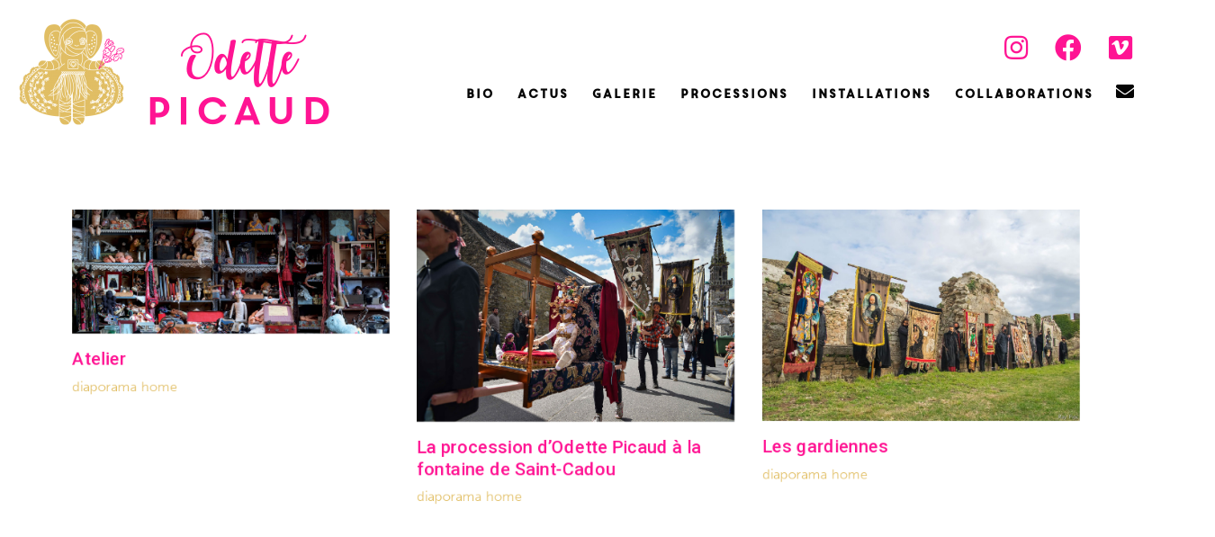

--- FILE ---
content_type: text/html; charset=UTF-8
request_url: https://odettepicaud.com/realisations-cat/diaporama-home/
body_size: 10816
content:
<!DOCTYPE html><html lang="fr-FR"><head><meta charset="UTF-8"><meta name="viewport" content="width=device-width, initial-scale=1"><meta http-equiv="Content-type" content="text/html; charset=UTF-8"><meta name="format-detection" content="telephone=no"><meta name='robots' content='index, follow, max-image-preview:large, max-snippet:-1, max-video-preview:-1' /><link media="all" href="https://odettepicaud.com/wp-content/cache/autoptimize/css/autoptimize_437b717c61b034514a8cf092f0ff6693.css" rel="stylesheet" /><title>Archives des diaporama home - Odette Picaud</title><link rel="canonical" href="https://odettepicaud.com/realisations-cat/diaporama-home/" /><meta property="og:locale" content="fr_FR" /><meta property="og:type" content="article" /><meta property="og:title" content="Archives des diaporama home - Odette Picaud" /><meta property="og:url" content="https://odettepicaud.com/realisations-cat/diaporama-home/" /><meta property="og:site_name" content="Odette Picaud" /><meta property="og:image" content="https://odettepicaud.com/wp-content/uploads/2021/11/detailatelier.jpg" /><meta property="og:image:width" content="1300" /><meta property="og:image:height" content="507" /><meta property="og:image:type" content="image/jpeg" /><meta name="twitter:card" content="summary_large_image" /> <script type="application/ld+json" class="yoast-schema-graph">{"@context":"https://schema.org","@graph":[{"@type":"CollectionPage","@id":"https://odettepicaud.com/realisations-cat/diaporama-home/","url":"https://odettepicaud.com/realisations-cat/diaporama-home/","name":"Archives des diaporama home - Odette Picaud","isPartOf":{"@id":"https://odettepicaud.com/#website"},"primaryImageOfPage":{"@id":"https://odettepicaud.com/realisations-cat/diaporama-home/#primaryimage"},"image":{"@id":"https://odettepicaud.com/realisations-cat/diaporama-home/#primaryimage"},"thumbnailUrl":"https://odettepicaud.com/wp-content/uploads/2021/11/detailatelier.jpg","breadcrumb":{"@id":"https://odettepicaud.com/realisations-cat/diaporama-home/#breadcrumb"},"inLanguage":"fr-FR"},{"@type":"ImageObject","inLanguage":"fr-FR","@id":"https://odettepicaud.com/realisations-cat/diaporama-home/#primaryimage","url":"https://odettepicaud.com/wp-content/uploads/2021/11/detailatelier.jpg","contentUrl":"https://odettepicaud.com/wp-content/uploads/2021/11/detailatelier.jpg","width":1300,"height":507},{"@type":"BreadcrumbList","@id":"https://odettepicaud.com/realisations-cat/diaporama-home/#breadcrumb","itemListElement":[{"@type":"ListItem","position":1,"name":"Accueil","item":"https://odettepicaud.com/"},{"@type":"ListItem","position":2,"name":"diaporama home"}]},{"@type":"WebSite","@id":"https://odettepicaud.com/#website","url":"https://odettepicaud.com/","name":"Odette Picaud","description":"Objets de mémoire par Fanny CRENN","publisher":{"@id":"https://odettepicaud.com/#/schema/person/613e40edb738e976b0c57e981ef3697d"},"potentialAction":[{"@type":"SearchAction","target":{"@type":"EntryPoint","urlTemplate":"https://odettepicaud.com/?s={search_term_string}"},"query-input":{"@type":"PropertyValueSpecification","valueRequired":true,"valueName":"search_term_string"}}],"inLanguage":"fr-FR"},{"@type":["Person","Organization"],"@id":"https://odettepicaud.com/#/schema/person/613e40edb738e976b0c57e981ef3697d","name":"Odette Picaud","image":{"@type":"ImageObject","inLanguage":"fr-FR","@id":"https://odettepicaud.com/#/schema/person/image/","url":"https://odettepicaud.com/wp-content/uploads/2021/10/cropped-odettepicaud-favicon.png","contentUrl":"https://odettepicaud.com/wp-content/uploads/2021/10/cropped-odettepicaud-favicon.png","width":512,"height":512,"caption":"Odette Picaud"},"logo":{"@id":"https://odettepicaud.com/#/schema/person/image/"}}]}</script> <link rel='dns-prefetch' href='//fonts.googleapis.com' /><link rel="alternate" type="application/rss+xml" title="Odette Picaud &raquo; Flux" href="https://odettepicaud.com/feed/" /><link rel="alternate" type="application/rss+xml" title="Odette Picaud &raquo; Flux des commentaires" href="https://odettepicaud.com/comments/feed/" /><link rel="alternate" type="application/rss+xml" title="Flux pour Odette Picaud &raquo; diaporama home Realisations Category" href="https://odettepicaud.com/realisations-cat/diaporama-home/feed/" /><link rel='stylesheet' id='material-icons-css' href='//fonts.googleapis.com/icon?family=Material+Icons&#038;ver=6.9' media='all' /><link rel='stylesheet' id='ozark-fonts-css' href='//fonts.googleapis.com/css?family=Roboto%3A300%2C400%2C500%2C600%2C700%2C900&#038;ver=1.0.0' media='all' /><link rel='stylesheet' id='elementor-post-6-css' href='https://odettepicaud.com/wp-content/cache/autoptimize/css/autoptimize_single_c256f8fe17b0c710a6e563ed0721db3a.css?ver=1652706409' media='all' /><link rel='stylesheet' id='elementor-global-css' href='https://odettepicaud.com/wp-content/cache/autoptimize/css/autoptimize_single_c5eef23276d2f9959ae4ead569a04079.css?ver=1652706670' media='all' /><link rel='stylesheet' id='elementor-post-2104-css' href='https://odettepicaud.com/wp-content/cache/autoptimize/css/autoptimize_single_a377fbbf9ff6fa5a66ceab2e376e696e.css?ver=1652706410' media='all' /><link rel='stylesheet' id='google-fonts-1-css' href='https://fonts.googleapis.com/css?family=Roboto%3A100%2C100italic%2C200%2C200italic%2C300%2C300italic%2C400%2C400italic%2C500%2C500italic%2C600%2C600italic%2C700%2C700italic%2C800%2C800italic%2C900%2C900italic%7CRoboto+Slab%3A100%2C100italic%2C200%2C200italic%2C300%2C300italic%2C400%2C400italic%2C500%2C500italic%2C600%2C600italic%2C700%2C700italic%2C800%2C800italic%2C900%2C900italic&#038;display=auto&#038;ver=6.9' media='all' /> <script src="https://odettepicaud.com/wp-includes/js/jquery/jquery.min.js?ver=3.7.1" id="jquery-core-js"></script> <link rel="https://api.w.org/" href="https://odettepicaud.com/wp-json/" /><link rel="EditURI" type="application/rsd+xml" title="RSD" href="https://odettepicaud.com/xmlrpc.php?rsd" /><meta name="generator" content="WordPress 6.9" /><meta name="generator" content="Powered by Slider Revolution 6.3.9 - responsive, Mobile-Friendly Slider Plugin for WordPress with comfortable drag and drop interface." /><link rel="icon" href="https://odettepicaud.com/wp-content/uploads/2021/10/cropped-odettepicaud-favicon-32x32.png" sizes="32x32" /><link rel="icon" href="https://odettepicaud.com/wp-content/uploads/2021/10/cropped-odettepicaud-favicon-192x192.png" sizes="192x192" /><link rel="apple-touch-icon" href="https://odettepicaud.com/wp-content/uploads/2021/10/cropped-odettepicaud-favicon-180x180.png" /><meta name="msapplication-TileImage" content="https://odettepicaud.com/wp-content/uploads/2021/10/cropped-odettepicaud-favicon-270x270.png" /> <script type="text/javascript">function setREVStartSize(e){
			//window.requestAnimationFrame(function() {				 
				window.RSIW = window.RSIW===undefined ? window.innerWidth : window.RSIW;	
				window.RSIH = window.RSIH===undefined ? window.innerHeight : window.RSIH;	
				try {								
					var pw = document.getElementById(e.c).parentNode.offsetWidth,
						newh;
					pw = pw===0 || isNaN(pw) ? window.RSIW : pw;
					e.tabw = e.tabw===undefined ? 0 : parseInt(e.tabw);
					e.thumbw = e.thumbw===undefined ? 0 : parseInt(e.thumbw);
					e.tabh = e.tabh===undefined ? 0 : parseInt(e.tabh);
					e.thumbh = e.thumbh===undefined ? 0 : parseInt(e.thumbh);
					e.tabhide = e.tabhide===undefined ? 0 : parseInt(e.tabhide);
					e.thumbhide = e.thumbhide===undefined ? 0 : parseInt(e.thumbhide);
					e.mh = e.mh===undefined || e.mh=="" || e.mh==="auto" ? 0 : parseInt(e.mh,0);		
					if(e.layout==="fullscreen" || e.l==="fullscreen") 						
						newh = Math.max(e.mh,window.RSIH);					
					else{					
						e.gw = Array.isArray(e.gw) ? e.gw : [e.gw];
						for (var i in e.rl) if (e.gw[i]===undefined || e.gw[i]===0) e.gw[i] = e.gw[i-1];					
						e.gh = e.el===undefined || e.el==="" || (Array.isArray(e.el) && e.el.length==0)? e.gh : e.el;
						e.gh = Array.isArray(e.gh) ? e.gh : [e.gh];
						for (var i in e.rl) if (e.gh[i]===undefined || e.gh[i]===0) e.gh[i] = e.gh[i-1];
											
						var nl = new Array(e.rl.length),
							ix = 0,						
							sl;					
						e.tabw = e.tabhide>=pw ? 0 : e.tabw;
						e.thumbw = e.thumbhide>=pw ? 0 : e.thumbw;
						e.tabh = e.tabhide>=pw ? 0 : e.tabh;
						e.thumbh = e.thumbhide>=pw ? 0 : e.thumbh;					
						for (var i in e.rl) nl[i] = e.rl[i]<window.RSIW ? 0 : e.rl[i];
						sl = nl[0];									
						for (var i in nl) if (sl>nl[i] && nl[i]>0) { sl = nl[i]; ix=i;}															
						var m = pw>(e.gw[ix]+e.tabw+e.thumbw) ? 1 : (pw-(e.tabw+e.thumbw)) / (e.gw[ix]);					
						newh =  (e.gh[ix] * m) + (e.tabh + e.thumbh);
					}				
					if(window.rs_init_css===undefined) window.rs_init_css = document.head.appendChild(document.createElement("style"));					
					document.getElementById(e.c).height = newh+"px";
					window.rs_init_css.innerHTML += "#"+e.c+"_wrapper { height: "+newh+"px }";				
				} catch(e){
					console.log("Failure at Presize of Slider:" + e)
				}					   
			//});
		  };</script>  <script async src="https://www.googletagmanager.com/gtag/js?id=G-L0XD6GL688"></script> <script>window.dataLayer = window.dataLayer || [];
  function gtag(){dataLayer.push(arguments);}
  gtag('js', new Date());

  gtag('config', 'G-L0XD6GL688');</script> <link rel='stylesheet' id='elementor-post-886-css' href='https://odettepicaud.com/wp-content/cache/autoptimize/css/autoptimize_single_4eeb4c624f70c60ed36bd1ed32885e34.css?ver=1652706410' media='all' /></head><body class="archive tax-project_cat term-diaporama-home term-51 wp-theme-ozark wp-child-theme-odettepicaud sticky-footer-on elementor-default elementor-kit-6"><div class="site-content"><div class="gs-template-header-wrapper"><div class="gs-template-header"><div data-elementor-type="header" data-elementor-id="2104" class="elementor elementor-2104"><div class="elementor-section-wrap"><section class="elementor-section elementor-top-section elementor-element elementor-element-8d98e80 elementor-hidden-tablet elementor-hidden-phone elementor-section-full_width elementor-section-height-default elementor-section-height-default gs-locked-section-no" data-id="8d98e80" data-element_type="section" id="menu-top" data-settings="{&quot;background_background&quot;:&quot;classic&quot;}"><div class="elementor-container elementor-column-gap-default"><div class="elementor-column elementor-col-100 elementor-top-column elementor-element elementor-element-cd4e465" data-id="cd4e465" data-element_type="column"><div class="elementor-widget-wrap elementor-element-populated"><section class="elementor-section elementor-inner-section elementor-element elementor-element-3ea4af6 elementor-section-full_width elementor-section-height-default elementor-section-height-default gs-locked-section-no" data-id="3ea4af6" data-element_type="section"><div class="elementor-container elementor-column-gap-default"><div class="elementor-column elementor-col-50 elementor-inner-column elementor-element elementor-element-40f8633" data-id="40f8633" data-element_type="column"><div class="elementor-widget-wrap elementor-element-populated"><div class="elementor-element elementor-element-65cf7ab logo elementor-widget elementor-widget-image" data-id="65cf7ab" data-element_type="widget" data-widget_type="image.default"><div class="elementor-widget-container"> <img src="https://odettepicaud.com/wp-content/uploads/elementor/thumbs/cropped-odettepicaud-favicon-pg3qcbag17vp7le0zppbsxguromg96qm7cknsi0j3k.png" title="cropped-odettepicaud-favicon.png" alt="cropped-odettepicaud-favicon.png" /></div></div><div class="elementor-element elementor-element-57c0446 logo-titre elementor-widget elementor-widget-text-editor" data-id="57c0446" data-element_type="widget" data-widget_type="text-editor.default"><div class="elementor-widget-container"><h1 class="gs-logo-text" style="text-align: center;"><a href="https://odettepicaud.com">Odette <span class="circus">Picaud</span></a></h1></div></div></div></div><div class="elementor-column elementor-col-50 elementor-inner-column elementor-element elementor-element-28f1ac1" data-id="28f1ac1" data-element_type="column"><div class="elementor-widget-wrap elementor-element-populated"><div class="elementor-element elementor-element-54936b3 e-grid-align-right elementor-shape-rounded elementor-grid-0 elementor-widget elementor-widget-social-icons" data-id="54936b3" data-element_type="widget" data-widget_type="social-icons.default"><div class="elementor-widget-container"><div class="elementor-social-icons-wrapper elementor-grid"> <span class="elementor-grid-item"> <a class="elementor-icon elementor-social-icon elementor-social-icon-instagram elementor-animation-pulse-grow elementor-repeater-item-65b755e" href="https://www.instagram.com/odette_picaud/" target="_blank"> <span class="elementor-screen-only">Instagram</span> <i class="fab fa-instagram"></i> </a> </span> <span class="elementor-grid-item"> <a class="elementor-icon elementor-social-icon elementor-social-icon-facebook elementor-animation-pulse-grow elementor-repeater-item-824bb5d" href="https://www.facebook.com/pageodettepicaud" target="_blank"> <span class="elementor-screen-only">Facebook</span> <i class="fab fa-facebook"></i> </a> </span> <span class="elementor-grid-item"> <a class="elementor-icon elementor-social-icon elementor-social-icon-vimeo elementor-animation-pulse-grow elementor-repeater-item-27dba76" href="https://vimeo.com/odettepicaud" target="_blank"> <span class="elementor-screen-only">Vimeo</span> <i class="fab fa-vimeo"></i> </a> </span></div></div></div><div class="elementor-element elementor-element-f1d941b navigation-menu-active-no nav-menu-view-yes nav-menu-view-mobile navigation-menu-full-width elementor-widget elementor-widget-grada-nav-menu" data-id="f1d941b" data-element_type="widget" data-widget_type="grada-nav-menu.default"><div class="elementor-widget-container"><nav id="f1d941b" class="widget-navigation-menu-wrapper menu-navigation-regular"><ul id="menu-menu-principal-12" class="menu"><li class="menu-item menu-item-type-post_type menu-item-object-page menu-item-home megamenu-2-col menu-item-1281"><a href="https://odettepicaud.com/"><span>Accueil</span></a></li><li class="menu-item menu-item-type-post_type menu-item-object-page megamenu-2-col menu-item-1980"><a href="https://odettepicaud.com/bio/"><span>Bio</span></a></li><li class="menu-item menu-item-type-taxonomy menu-item-object-category megamenu-2-col menu-item-2053"><a href="https://odettepicaud.com/./actualites/"><span>Actus</span></a></li><li class="menu-item menu-item-type-post_type menu-item-object-page megamenu-2-col menu-item-2374"><a href="https://odettepicaud.com/galerie/"><span>Galerie</span></a></li><li class="menu-item menu-item-type-post_type menu-item-object-page menu-item-has-children megamenu-2-col menu-item-2182"><a href="https://odettepicaud.com/processions/"><span>Processions</span></a><ul class="sub-menu"><li class="menu-item menu-item-type-post_type menu-item-object-portfolio megamenu-2-col menu-item-2185"><a href="https://odettepicaud.com/realisations/les-gardiennes/"><span>Les gardiennes</span></a></li><li class="menu-item menu-item-type-post_type menu-item-object-portfolio megamenu-2-col menu-item-2183"><a href="https://odettepicaud.com/realisations/fete-du-bourg/"><span>Fête du bourg</span></a></li></ul></li><li class="menu-item menu-item-type-post_type menu-item-object-page menu-item-has-children megamenu-2-col menu-item-2241"><a href="https://odettepicaud.com/installations/"><span>Installations</span></a><ul class="sub-menu"><li class="menu-item menu-item-type-post_type menu-item-object-portfolio megamenu-2-col menu-item-2257"><a href="https://odettepicaud.com/realisations/les-sirenes/"><span>Les sirènes</span></a></li><li class="menu-item menu-item-type-post_type menu-item-object-portfolio megamenu-2-col menu-item-2242"><a href="https://odettepicaud.com/realisations/inventaire-2020/"><span>Inventaire</span></a></li><li class="menu-item menu-item-type-post_type menu-item-object-portfolio megamenu-2-col menu-item-2249"><a href="https://odettepicaud.com/realisations/jeunes-filles-en-fleurs-2019/"><span>Jeunes filles en fleurs</span></a></li><li class="menu-item menu-item-type-post_type menu-item-object-portfolio megamenu-2-col menu-item-2244"><a href="https://odettepicaud.com/realisations/bivouac-ou-maternite/"><span>Bivouac ou maternité…?</span></a></li><li class="menu-item menu-item-type-post_type menu-item-object-portfolio megamenu-2-col menu-item-2243"><a href="https://odettepicaud.com/realisations/ca-me-fait-une-belle-jambe-2018/"><span>Ca me fait une belle jambe !</span></a></li><li class="menu-item menu-item-type-post_type menu-item-object-portfolio megamenu-2-col menu-item-2258"><a href="https://odettepicaud.com/realisations/la-vie-est-belle/"><span>La vie est belle</span></a></li><li class="menu-item menu-item-type-post_type menu-item-object-portfolio megamenu-2-col menu-item-2259"><a href="https://odettepicaud.com/realisations/on-nest-pas-serieux/"><span>On n’est pas sérieux…</span></a></li></ul></li><li class="menu-item menu-item-type-post_type menu-item-object-page menu-item-has-children megamenu-2-col menu-item-2288"><a href="https://odettepicaud.com/collaborations/"><span>Collaborations</span></a><ul class="sub-menu"><li class="menu-item menu-item-type-post_type menu-item-object-portfolio megamenu-2-col menu-item-2311"><a href="https://odettepicaud.com/realisations/je-couds-tu-mixes-2019/"><span>Je couds, tu mixes</span></a></li><li class="menu-item menu-item-type-post_type menu-item-object-portfolio megamenu-2-col menu-item-2312"><a href="https://odettepicaud.com/realisations/le-bivouac-2019/"><span>Le bivouac</span></a></li><li class="menu-item menu-item-type-post_type menu-item-object-portfolio megamenu-2-col menu-item-2309"><a href="https://odettepicaud.com/realisations/visuel-album-tiny-feet/"><span>Visuel album Tiny Feet</span></a></li><li class="menu-item menu-item-type-post_type menu-item-object-portfolio megamenu-2-col menu-item-2313"><a href="https://odettepicaud.com/realisations/les-objets-magiques-2015/"><span>Les objets magiques</span></a></li><li class="menu-item menu-item-type-post_type menu-item-object-portfolio megamenu-2-col menu-item-2315"><a href="https://odettepicaud.com/realisations/robotank-z-2013/"><span>Robotank-z</span></a></li><li class="menu-item menu-item-type-post_type menu-item-object-portfolio megamenu-2-col menu-item-2314"><a href="https://odettepicaud.com/realisations/masque-2012/"><span>Masque Sexy Sushi</span></a></li><li class="menu-item menu-item-type-post_type menu-item-object-portfolio megamenu-2-col menu-item-2310"><a href="https://odettepicaud.com/realisations/autel-california-2012/"><span>Autel California</span></a></li></ul></li><li class="menu-item menu-item-type-post_type menu-item-object-page megamenu-2-col menu-item-1979"><a href="https://odettepicaud.com/contact-us/"><span>Contact</span></a></li></ul></nav><div class="widget-mobile-nav-menu-wrapper"><div class="widget-mobile-nav-btn-holder d-flex justify-content-center"> <a href="#" class="widget-mobile-nav-btn d-inline-flex"> <svg enable-background="new 0 0 384.97 384.97" viewBox="0 0 384.97 384.97" xmlns="http://www.w3.org/2000/svg" width="36" height="36"><path d="m12.03 120.303h360.909c6.641 0 12.03-5.39 12.03-12.03 0-6.641-5.39-12.03-12.03-12.03h-360.909c-6.641 0-12.03 5.39-12.03 12.03s5.39 12.03 12.03 12.03z"/><path d="m372.939 180.455h-360.909c-6.641 0-12.03 5.39-12.03 12.03s5.39 12.03 12.03 12.03h360.909c6.641 0 12.03-5.39 12.03-12.03s-5.389-12.03-12.03-12.03z"/><path d="m372.939 264.667h-240.606c-6.641 0-12.03 5.39-12.03 12.03 0 6.641 5.39 12.03 12.03 12.03h240.606c6.641 0 12.03-5.39 12.03-12.03.001-6.641-5.389-12.03-12.03-12.03z"/></svg> </a></div><div class="mobile-nav-menu"><nav class="mobile-navigation"><ul id="menu-menu-principal-13" class="menu"><li class="menu-item menu-item-type-post_type menu-item-object-page menu-item-home megamenu-2-col menu-item-1281"><a href="https://odettepicaud.com/">Accueil</a></li><li class="menu-item menu-item-type-post_type menu-item-object-page megamenu-2-col menu-item-1980"><a href="https://odettepicaud.com/bio/">Bio</a></li><li class="menu-item menu-item-type-taxonomy menu-item-object-category megamenu-2-col menu-item-2053"><a href="https://odettepicaud.com/./actualites/">Actus</a></li><li class="menu-item menu-item-type-post_type menu-item-object-page megamenu-2-col menu-item-2374"><a href="https://odettepicaud.com/galerie/">Galerie</a></li><li class="menu-item menu-item-type-post_type menu-item-object-page menu-item-has-children megamenu-2-col menu-item-2182"><a href="https://odettepicaud.com/processions/">Processions</a><ul class="sub-menu"><li class="menu-item menu-item-type-post_type menu-item-object-portfolio megamenu-2-col menu-item-2185"><a href="https://odettepicaud.com/realisations/les-gardiennes/">Les gardiennes</a></li><li class="menu-item menu-item-type-post_type menu-item-object-portfolio megamenu-2-col menu-item-2183"><a href="https://odettepicaud.com/realisations/fete-du-bourg/">Fête du bourg</a></li></ul></li><li class="menu-item menu-item-type-post_type menu-item-object-page menu-item-has-children megamenu-2-col menu-item-2241"><a href="https://odettepicaud.com/installations/">Installations</a><ul class="sub-menu"><li class="menu-item menu-item-type-post_type menu-item-object-portfolio megamenu-2-col menu-item-2257"><a href="https://odettepicaud.com/realisations/les-sirenes/">Les sirènes</a></li><li class="menu-item menu-item-type-post_type menu-item-object-portfolio megamenu-2-col menu-item-2242"><a href="https://odettepicaud.com/realisations/inventaire-2020/">Inventaire</a></li><li class="menu-item menu-item-type-post_type menu-item-object-portfolio megamenu-2-col menu-item-2249"><a href="https://odettepicaud.com/realisations/jeunes-filles-en-fleurs-2019/">Jeunes filles en fleurs</a></li><li class="menu-item menu-item-type-post_type menu-item-object-portfolio megamenu-2-col menu-item-2244"><a href="https://odettepicaud.com/realisations/bivouac-ou-maternite/">Bivouac ou maternité…?</a></li><li class="menu-item menu-item-type-post_type menu-item-object-portfolio megamenu-2-col menu-item-2243"><a href="https://odettepicaud.com/realisations/ca-me-fait-une-belle-jambe-2018/">Ca me fait une belle jambe !</a></li><li class="menu-item menu-item-type-post_type menu-item-object-portfolio megamenu-2-col menu-item-2258"><a href="https://odettepicaud.com/realisations/la-vie-est-belle/">La vie est belle</a></li><li class="menu-item menu-item-type-post_type menu-item-object-portfolio megamenu-2-col menu-item-2259"><a href="https://odettepicaud.com/realisations/on-nest-pas-serieux/">On n’est pas sérieux…</a></li></ul></li><li class="menu-item menu-item-type-post_type menu-item-object-page menu-item-has-children megamenu-2-col menu-item-2288"><a href="https://odettepicaud.com/collaborations/">Collaborations</a><ul class="sub-menu"><li class="menu-item menu-item-type-post_type menu-item-object-portfolio megamenu-2-col menu-item-2311"><a href="https://odettepicaud.com/realisations/je-couds-tu-mixes-2019/">Je couds, tu mixes</a></li><li class="menu-item menu-item-type-post_type menu-item-object-portfolio megamenu-2-col menu-item-2312"><a href="https://odettepicaud.com/realisations/le-bivouac-2019/">Le bivouac</a></li><li class="menu-item menu-item-type-post_type menu-item-object-portfolio megamenu-2-col menu-item-2309"><a href="https://odettepicaud.com/realisations/visuel-album-tiny-feet/">Visuel album Tiny Feet</a></li><li class="menu-item menu-item-type-post_type menu-item-object-portfolio megamenu-2-col menu-item-2313"><a href="https://odettepicaud.com/realisations/les-objets-magiques-2015/">Les objets magiques</a></li><li class="menu-item menu-item-type-post_type menu-item-object-portfolio megamenu-2-col menu-item-2315"><a href="https://odettepicaud.com/realisations/robotank-z-2013/">Robotank-z</a></li><li class="menu-item menu-item-type-post_type menu-item-object-portfolio megamenu-2-col menu-item-2314"><a href="https://odettepicaud.com/realisations/masque-2012/">Masque Sexy Sushi</a></li><li class="menu-item menu-item-type-post_type menu-item-object-portfolio megamenu-2-col menu-item-2310"><a href="https://odettepicaud.com/realisations/autel-california-2012/">Autel California</a></li></ul></li><li class="menu-item menu-item-type-post_type menu-item-object-page megamenu-2-col menu-item-1979"><a href="https://odettepicaud.com/contact-us/">Contact</a></li></ul></nav></div></div></div></div></div></div></div></section></div></div></div></section><section class="elementor-section elementor-top-section elementor-element elementor-element-d277e3c elementor-hidden-desktop elementor-section-boxed elementor-section-height-default elementor-section-height-default gs-locked-section-no" data-id="d277e3c" data-element_type="section" id="menu-top" data-settings="{&quot;background_background&quot;:&quot;classic&quot;}"><div class="elementor-container elementor-column-gap-default"><div class="elementor-column elementor-col-100 elementor-top-column elementor-element elementor-element-776a7c6" data-id="776a7c6" data-element_type="column"><div class="elementor-widget-wrap elementor-element-populated"><section class="elementor-section elementor-inner-section elementor-element elementor-element-c85286a elementor-section-boxed elementor-section-height-default elementor-section-height-default gs-locked-section-no" data-id="c85286a" data-element_type="section"><div class="elementor-container elementor-column-gap-default"><div class="elementor-column elementor-col-50 elementor-inner-column elementor-element elementor-element-a355b62" data-id="a355b62" data-element_type="column"><div class="elementor-widget-wrap elementor-element-populated"><div class="elementor-element elementor-element-1685ff4 logo elementor-widget elementor-widget-image" data-id="1685ff4" data-element_type="widget" data-widget_type="image.default"><div class="elementor-widget-container"> <a href="https://odettepicaud.com"> <img src="https://odettepicaud.com/wp-content/uploads/elementor/thumbs/cropped-odettepicaud-favicon-pg3qcbag17vp7le0zppbsxguromg96qm7cknsi0j3k.png" title="cropped-odettepicaud-favicon.png" alt="cropped-odettepicaud-favicon.png" /> </a></div></div><div class="elementor-element elementor-element-e95fed9 logo-titre elementor-widget elementor-widget-text-editor" data-id="e95fed9" data-element_type="widget" data-widget_type="text-editor.default"><div class="elementor-widget-container"><h1 class="gs-logo-text" style="text-align: center;"><a href="https://odettepicaud.com">Odette <span class="circus">Picaud</span></a></h1></div></div></div></div><div class="elementor-column elementor-col-50 elementor-inner-column elementor-element elementor-element-89f273f" data-id="89f273f" data-element_type="column"><div class="elementor-widget-wrap elementor-element-populated"><div class="elementor-element elementor-element-42a1ef4 e-grid-align-right elementor-shape-rounded elementor-grid-0 elementor-widget elementor-widget-social-icons" data-id="42a1ef4" data-element_type="widget" data-widget_type="social-icons.default"><div class="elementor-widget-container"><div class="elementor-social-icons-wrapper elementor-grid"> <span class="elementor-grid-item"> <a class="elementor-icon elementor-social-icon elementor-social-icon-instagram elementor-animation-pulse-grow elementor-repeater-item-65b755e" href="https://www.instagram.com/odette_picaud/" target="_blank"> <span class="elementor-screen-only">Instagram</span> <i class="fab fa-instagram"></i> </a> </span> <span class="elementor-grid-item"> <a class="elementor-icon elementor-social-icon elementor-social-icon-facebook elementor-animation-pulse-grow elementor-repeater-item-824bb5d" href="https://www.facebook.com/pageodettepicaud" target="_blank"> <span class="elementor-screen-only">Facebook</span> <i class="fab fa-facebook"></i> </a> </span> <span class="elementor-grid-item"> <a class="elementor-icon elementor-social-icon elementor-social-icon-vimeo elementor-animation-pulse-grow elementor-repeater-item-27dba76" href="https://vimeo.com/odettepicaud" target="_blank"> <span class="elementor-screen-only">Vimeo</span> <i class="fab fa-vimeo"></i> </a> </span></div></div></div><div class="elementor-element elementor-element-f2beea6 nav-menu-view-desktop navigation-menu-active-no nav-menu-view-yes navigation-menu-full-width elementor-widget elementor-widget-grada-nav-menu" data-id="f2beea6" data-element_type="widget" data-widget_type="grada-nav-menu.default"><div class="elementor-widget-container"><nav id="f2beea6" class="widget-navigation-menu-wrapper menu-navigation-regular"><ul id="menu-menu-principal-14" class="menu"><li class="menu-item menu-item-type-post_type menu-item-object-page menu-item-home megamenu-2-col menu-item-1281"><a href="https://odettepicaud.com/"><span>Accueil</span></a></li><li class="menu-item menu-item-type-post_type menu-item-object-page megamenu-2-col menu-item-1980"><a href="https://odettepicaud.com/bio/"><span>Bio</span></a></li><li class="menu-item menu-item-type-taxonomy menu-item-object-category megamenu-2-col menu-item-2053"><a href="https://odettepicaud.com/./actualites/"><span>Actus</span></a></li><li class="menu-item menu-item-type-post_type menu-item-object-page megamenu-2-col menu-item-2374"><a href="https://odettepicaud.com/galerie/"><span>Galerie</span></a></li><li class="menu-item menu-item-type-post_type menu-item-object-page menu-item-has-children megamenu-2-col menu-item-2182"><a href="https://odettepicaud.com/processions/"><span>Processions</span></a><ul class="sub-menu"><li class="menu-item menu-item-type-post_type menu-item-object-portfolio megamenu-2-col menu-item-2185"><a href="https://odettepicaud.com/realisations/les-gardiennes/"><span>Les gardiennes</span></a></li><li class="menu-item menu-item-type-post_type menu-item-object-portfolio megamenu-2-col menu-item-2183"><a href="https://odettepicaud.com/realisations/fete-du-bourg/"><span>Fête du bourg</span></a></li></ul></li><li class="menu-item menu-item-type-post_type menu-item-object-page menu-item-has-children megamenu-2-col menu-item-2241"><a href="https://odettepicaud.com/installations/"><span>Installations</span></a><ul class="sub-menu"><li class="menu-item menu-item-type-post_type menu-item-object-portfolio megamenu-2-col menu-item-2257"><a href="https://odettepicaud.com/realisations/les-sirenes/"><span>Les sirènes</span></a></li><li class="menu-item menu-item-type-post_type menu-item-object-portfolio megamenu-2-col menu-item-2242"><a href="https://odettepicaud.com/realisations/inventaire-2020/"><span>Inventaire</span></a></li><li class="menu-item menu-item-type-post_type menu-item-object-portfolio megamenu-2-col menu-item-2249"><a href="https://odettepicaud.com/realisations/jeunes-filles-en-fleurs-2019/"><span>Jeunes filles en fleurs</span></a></li><li class="menu-item menu-item-type-post_type menu-item-object-portfolio megamenu-2-col menu-item-2244"><a href="https://odettepicaud.com/realisations/bivouac-ou-maternite/"><span>Bivouac ou maternité…?</span></a></li><li class="menu-item menu-item-type-post_type menu-item-object-portfolio megamenu-2-col menu-item-2243"><a href="https://odettepicaud.com/realisations/ca-me-fait-une-belle-jambe-2018/"><span>Ca me fait une belle jambe !</span></a></li><li class="menu-item menu-item-type-post_type menu-item-object-portfolio megamenu-2-col menu-item-2258"><a href="https://odettepicaud.com/realisations/la-vie-est-belle/"><span>La vie est belle</span></a></li><li class="menu-item menu-item-type-post_type menu-item-object-portfolio megamenu-2-col menu-item-2259"><a href="https://odettepicaud.com/realisations/on-nest-pas-serieux/"><span>On n’est pas sérieux…</span></a></li></ul></li><li class="menu-item menu-item-type-post_type menu-item-object-page menu-item-has-children megamenu-2-col menu-item-2288"><a href="https://odettepicaud.com/collaborations/"><span>Collaborations</span></a><ul class="sub-menu"><li class="menu-item menu-item-type-post_type menu-item-object-portfolio megamenu-2-col menu-item-2311"><a href="https://odettepicaud.com/realisations/je-couds-tu-mixes-2019/"><span>Je couds, tu mixes</span></a></li><li class="menu-item menu-item-type-post_type menu-item-object-portfolio megamenu-2-col menu-item-2312"><a href="https://odettepicaud.com/realisations/le-bivouac-2019/"><span>Le bivouac</span></a></li><li class="menu-item menu-item-type-post_type menu-item-object-portfolio megamenu-2-col menu-item-2309"><a href="https://odettepicaud.com/realisations/visuel-album-tiny-feet/"><span>Visuel album Tiny Feet</span></a></li><li class="menu-item menu-item-type-post_type menu-item-object-portfolio megamenu-2-col menu-item-2313"><a href="https://odettepicaud.com/realisations/les-objets-magiques-2015/"><span>Les objets magiques</span></a></li><li class="menu-item menu-item-type-post_type menu-item-object-portfolio megamenu-2-col menu-item-2315"><a href="https://odettepicaud.com/realisations/robotank-z-2013/"><span>Robotank-z</span></a></li><li class="menu-item menu-item-type-post_type menu-item-object-portfolio megamenu-2-col menu-item-2314"><a href="https://odettepicaud.com/realisations/masque-2012/"><span>Masque Sexy Sushi</span></a></li><li class="menu-item menu-item-type-post_type menu-item-object-portfolio megamenu-2-col menu-item-2310"><a href="https://odettepicaud.com/realisations/autel-california-2012/"><span>Autel California</span></a></li></ul></li><li class="menu-item menu-item-type-post_type menu-item-object-page megamenu-2-col menu-item-1979"><a href="https://odettepicaud.com/contact-us/"><span>Contact</span></a></li></ul></nav><div class="widget-mobile-nav-menu-wrapper"><div class="widget-mobile-nav-btn-holder d-flex justify-content-center"> <a href="#" class="widget-mobile-nav-btn d-inline-flex"> <svg enable-background="new 0 0 384.97 384.97" viewBox="0 0 384.97 384.97" xmlns="http://www.w3.org/2000/svg" width="36" height="36"><path d="m12.03 120.303h360.909c6.641 0 12.03-5.39 12.03-12.03 0-6.641-5.39-12.03-12.03-12.03h-360.909c-6.641 0-12.03 5.39-12.03 12.03s5.39 12.03 12.03 12.03z"/><path d="m372.939 180.455h-360.909c-6.641 0-12.03 5.39-12.03 12.03s5.39 12.03 12.03 12.03h360.909c6.641 0 12.03-5.39 12.03-12.03s-5.389-12.03-12.03-12.03z"/><path d="m372.939 264.667h-240.606c-6.641 0-12.03 5.39-12.03 12.03 0 6.641 5.39 12.03 12.03 12.03h240.606c6.641 0 12.03-5.39 12.03-12.03.001-6.641-5.389-12.03-12.03-12.03z"/></svg> </a></div><div class="mobile-nav-menu"><nav class="mobile-navigation"><ul id="menu-menu-principal-15" class="menu"><li class="menu-item menu-item-type-post_type menu-item-object-page menu-item-home megamenu-2-col menu-item-1281"><a href="https://odettepicaud.com/">Accueil</a></li><li class="menu-item menu-item-type-post_type menu-item-object-page megamenu-2-col menu-item-1980"><a href="https://odettepicaud.com/bio/">Bio</a></li><li class="menu-item menu-item-type-taxonomy menu-item-object-category megamenu-2-col menu-item-2053"><a href="https://odettepicaud.com/./actualites/">Actus</a></li><li class="menu-item menu-item-type-post_type menu-item-object-page megamenu-2-col menu-item-2374"><a href="https://odettepicaud.com/galerie/">Galerie</a></li><li class="menu-item menu-item-type-post_type menu-item-object-page menu-item-has-children megamenu-2-col menu-item-2182"><a href="https://odettepicaud.com/processions/">Processions</a><ul class="sub-menu"><li class="menu-item menu-item-type-post_type menu-item-object-portfolio megamenu-2-col menu-item-2185"><a href="https://odettepicaud.com/realisations/les-gardiennes/">Les gardiennes</a></li><li class="menu-item menu-item-type-post_type menu-item-object-portfolio megamenu-2-col menu-item-2183"><a href="https://odettepicaud.com/realisations/fete-du-bourg/">Fête du bourg</a></li></ul></li><li class="menu-item menu-item-type-post_type menu-item-object-page menu-item-has-children megamenu-2-col menu-item-2241"><a href="https://odettepicaud.com/installations/">Installations</a><ul class="sub-menu"><li class="menu-item menu-item-type-post_type menu-item-object-portfolio megamenu-2-col menu-item-2257"><a href="https://odettepicaud.com/realisations/les-sirenes/">Les sirènes</a></li><li class="menu-item menu-item-type-post_type menu-item-object-portfolio megamenu-2-col menu-item-2242"><a href="https://odettepicaud.com/realisations/inventaire-2020/">Inventaire</a></li><li class="menu-item menu-item-type-post_type menu-item-object-portfolio megamenu-2-col menu-item-2249"><a href="https://odettepicaud.com/realisations/jeunes-filles-en-fleurs-2019/">Jeunes filles en fleurs</a></li><li class="menu-item menu-item-type-post_type menu-item-object-portfolio megamenu-2-col menu-item-2244"><a href="https://odettepicaud.com/realisations/bivouac-ou-maternite/">Bivouac ou maternité…?</a></li><li class="menu-item menu-item-type-post_type menu-item-object-portfolio megamenu-2-col menu-item-2243"><a href="https://odettepicaud.com/realisations/ca-me-fait-une-belle-jambe-2018/">Ca me fait une belle jambe !</a></li><li class="menu-item menu-item-type-post_type menu-item-object-portfolio megamenu-2-col menu-item-2258"><a href="https://odettepicaud.com/realisations/la-vie-est-belle/">La vie est belle</a></li><li class="menu-item menu-item-type-post_type menu-item-object-portfolio megamenu-2-col menu-item-2259"><a href="https://odettepicaud.com/realisations/on-nest-pas-serieux/">On n’est pas sérieux…</a></li></ul></li><li class="menu-item menu-item-type-post_type menu-item-object-page menu-item-has-children megamenu-2-col menu-item-2288"><a href="https://odettepicaud.com/collaborations/">Collaborations</a><ul class="sub-menu"><li class="menu-item menu-item-type-post_type menu-item-object-portfolio megamenu-2-col menu-item-2311"><a href="https://odettepicaud.com/realisations/je-couds-tu-mixes-2019/">Je couds, tu mixes</a></li><li class="menu-item menu-item-type-post_type menu-item-object-portfolio megamenu-2-col menu-item-2312"><a href="https://odettepicaud.com/realisations/le-bivouac-2019/">Le bivouac</a></li><li class="menu-item menu-item-type-post_type menu-item-object-portfolio megamenu-2-col menu-item-2309"><a href="https://odettepicaud.com/realisations/visuel-album-tiny-feet/">Visuel album Tiny Feet</a></li><li class="menu-item menu-item-type-post_type menu-item-object-portfolio megamenu-2-col menu-item-2313"><a href="https://odettepicaud.com/realisations/les-objets-magiques-2015/">Les objets magiques</a></li><li class="menu-item menu-item-type-post_type menu-item-object-portfolio megamenu-2-col menu-item-2315"><a href="https://odettepicaud.com/realisations/robotank-z-2013/">Robotank-z</a></li><li class="menu-item menu-item-type-post_type menu-item-object-portfolio megamenu-2-col menu-item-2314"><a href="https://odettepicaud.com/realisations/masque-2012/">Masque Sexy Sushi</a></li><li class="menu-item menu-item-type-post_type menu-item-object-portfolio megamenu-2-col menu-item-2310"><a href="https://odettepicaud.com/realisations/autel-california-2012/">Autel California</a></li></ul></li><li class="menu-item menu-item-type-post_type menu-item-object-page megamenu-2-col menu-item-1979"><a href="https://odettepicaud.com/contact-us/">Contact</a></li></ul></nav></div></div></div></div></div></div></div></section></div></div></div></section></div></div></div></div><div class="gs-content-wrapper"><div class="container"><div class="gs-portfolio-wrapper large-pt large-pb"><div class="gs-portfolio-list gs-portfolio-list--classic-grid"><div class="row isotope-container" data-entries-id="696deae50a5ca"><article class="iso-item col-sm-6 col-md-4  wow gsSkewIn" id="id-2921" data-entry-id="2921"><div class="entry-holder  wow gsSkewIn" ><div class="gs-portfolio-item gs-portfolio-item--classic-grid"><div class="entry-overlay-wrapper"><div class="entry-thumbnail"> <a href="https://odettepicaud.com/realisations/atelier/" class="entry-thumbnail__link"><div class="entry-image-ratio" style="padding-bottom: 39.000000% !important;"> <img width="1300" height="507" src="https://odettepicaud.com/wp-content/uploads/2021/11/detailatelier.jpg" class="attachment-post-thumbnail size-post-thumbnail wp-post-image" alt="" decoding="async" fetchpriority="high" srcset="https://odettepicaud.com/wp-content/uploads/2021/11/detailatelier.jpg 1300w, https://odettepicaud.com/wp-content/uploads/2021/11/detailatelier-300x117.jpg 300w, https://odettepicaud.com/wp-content/uploads/2021/11/detailatelier-1024x399.jpg 1024w, https://odettepicaud.com/wp-content/uploads/2021/11/detailatelier-768x300.jpg 768w" sizes="(max-width: 1300px) 100vw, 1300px" /></div> </a></div></div><div class="entry-details"><div class="entry-details__inner"><div class="portfolio-info"><h4 class="entry-details-title"> <a href="https://odettepicaud.com/realisations/atelier/">Atelier</a></h4><div class="entry-details-meta"><div class="entry-meta-categories gs-divider"><ul><li><a href="https://odettepicaud.com/realisations-cat/diaporama-home/">diaporama home</a></li></ul></div></div></div></div> <a href="https://odettepicaud.com/realisations/atelier/"></a></div></div></div></article><article class="iso-item col-sm-6 col-md-4  wow gsSkewIn" id="id-2153" data-entry-id="2153"><div class="entry-holder  wow gsSkewIn" ><div class="gs-portfolio-item gs-portfolio-item--classic-grid"><div class="entry-overlay-wrapper"><div class="entry-thumbnail"> <a href="https://odettepicaud.com/realisations/la-procession-dodette-picaud-a-la-fontaine-de-saint-cadou/" class="entry-thumbnail__link"><div class="entry-image-ratio" style="padding-bottom: 66.759003% !important;"> <img width="1444" height="964" src="https://odettepicaud.com/wp-content/uploads/2021/05/la-procession-dodette-picaud-3.jpg" class="attachment-post-thumbnail size-post-thumbnail wp-post-image" alt="" decoding="async" srcset="https://odettepicaud.com/wp-content/uploads/2021/05/la-procession-dodette-picaud-3.jpg 1444w, https://odettepicaud.com/wp-content/uploads/2021/05/la-procession-dodette-picaud-3-300x200.jpg 300w, https://odettepicaud.com/wp-content/uploads/2021/05/la-procession-dodette-picaud-3-1024x684.jpg 1024w, https://odettepicaud.com/wp-content/uploads/2021/05/la-procession-dodette-picaud-3-768x513.jpg 768w, https://odettepicaud.com/wp-content/uploads/2021/05/la-procession-dodette-picaud-3-600x400.jpg 600w" sizes="(max-width: 1444px) 100vw, 1444px" /></div> </a></div></div><div class="entry-details"><div class="entry-details__inner"><div class="portfolio-info"><h4 class="entry-details-title"> <a href="https://odettepicaud.com/realisations/la-procession-dodette-picaud-a-la-fontaine-de-saint-cadou/">La procession d&rsquo;Odette Picaud à la fontaine de Saint-Cadou</a></h4><div class="entry-details-meta"><div class="entry-meta-categories gs-divider"><ul><li><a href="https://odettepicaud.com/realisations-cat/diaporama-home/">diaporama home</a></li></ul></div></div></div></div> <a href="https://odettepicaud.com/realisations/la-procession-dodette-picaud-a-la-fontaine-de-saint-cadou/"></a></div></div></div></article><article class="iso-item col-sm-6 col-md-4  wow gsSkewIn" id="id-2151" data-entry-id="2151"><div class="entry-holder  wow gsSkewIn" ><div class="gs-portfolio-item gs-portfolio-item--classic-grid"><div class="entry-overlay-wrapper"><div class="entry-thumbnail"> <a href="https://odettepicaud.com/realisations/les-gardiennes-2/" class="entry-thumbnail__link"><div class="entry-image-ratio" style="padding-bottom: 66.496815% !important;"> <img width="1570" height="1044" src="https://odettepicaud.com/wp-content/uploads/2021/05/les-gardiennes-8.jpg" class="attachment-post-thumbnail size-post-thumbnail wp-post-image" alt="" decoding="async" srcset="https://odettepicaud.com/wp-content/uploads/2021/05/les-gardiennes-8.jpg 1570w, https://odettepicaud.com/wp-content/uploads/2021/05/les-gardiennes-8-300x199.jpg 300w, https://odettepicaud.com/wp-content/uploads/2021/05/les-gardiennes-8-1024x681.jpg 1024w, https://odettepicaud.com/wp-content/uploads/2021/05/les-gardiennes-8-768x511.jpg 768w, https://odettepicaud.com/wp-content/uploads/2021/05/les-gardiennes-8-1536x1021.jpg 1536w, https://odettepicaud.com/wp-content/uploads/2021/05/les-gardiennes-8-600x400.jpg 600w" sizes="(max-width: 1570px) 100vw, 1570px" /></div> </a></div></div><div class="entry-details"><div class="entry-details__inner"><div class="portfolio-info"><h4 class="entry-details-title"> <a href="https://odettepicaud.com/realisations/les-gardiennes-2/">Les gardiennes</a></h4><div class="entry-details-meta"><div class="entry-meta-categories gs-divider"><ul><li><a href="https://odettepicaud.com/realisations-cat/diaporama-home/">diaporama home</a></li></ul></div></div></div></div> <a href="https://odettepicaud.com/realisations/les-gardiennes-2/"></a></div></div></div></article></div></div></div></div></div> <a href="#" class="scrollto-top gotop-light scrollto-top--translate"> <svg width="22" height="22" fill="none" xmlns="http://www.w3.org/2000/svg"><path d="M16.5 13.75L11 8.25l-5.5 5.5" stroke="currentColor" stroke-width="2" stroke-linecap="round" stroke-linejoin="round"/></svg> </a></div>  <script type="speculationrules">{"prefetch":[{"source":"document","where":{"and":[{"href_matches":"/*"},{"not":{"href_matches":["/wp-*.php","/wp-admin/*","/wp-content/uploads/*","/wp-content/*","/wp-content/plugins/*","/wp-content/themes/odettepicaud/*","/wp-content/themes/ozark/*","/*\\?(.+)"]}},{"not":{"selector_matches":"a[rel~=\"nofollow\"]"}},{"not":{"selector_matches":".no-prefetch, .no-prefetch a"}}]},"eagerness":"conservative"}]}</script> <script id="contact-form-7-js-extra">var wpcf7 = {"api":{"root":"https://odettepicaud.com/wp-json/","namespace":"contact-form-7/v1"}};
//# sourceURL=contact-form-7-js-extra</script> <script src="https://odettepicaud.com/wp-content/themes/ozark/assets/js/typed.min.js?ver=1.0.0" id="typed-js"></script> <script id="elementor-pro-frontend-js-before">var ElementorProFrontendConfig = {"ajaxurl":"https:\/\/odettepicaud.com\/wp-admin\/admin-ajax.php","nonce":"b615311286","urls":{"assets":"https:\/\/odettepicaud.com\/wp-content\/plugins\/elementor-pro\/assets\/"},"i18n":{"toc_no_headings_found":"No headings were found on this page."},"shareButtonsNetworks":{"facebook":{"title":"Facebook","has_counter":true},"twitter":{"title":"Twitter"},"google":{"title":"Google+","has_counter":true},"linkedin":{"title":"LinkedIn","has_counter":true},"pinterest":{"title":"Pinterest","has_counter":true},"reddit":{"title":"Reddit","has_counter":true},"vk":{"title":"VK","has_counter":true},"odnoklassniki":{"title":"OK","has_counter":true},"tumblr":{"title":"Tumblr"},"digg":{"title":"Digg"},"skype":{"title":"Skype"},"stumbleupon":{"title":"StumbleUpon","has_counter":true},"mix":{"title":"Mix"},"telegram":{"title":"Telegram"},"pocket":{"title":"Pocket","has_counter":true},"xing":{"title":"XING","has_counter":true},"whatsapp":{"title":"WhatsApp"},"email":{"title":"Email"},"print":{"title":"Print"}},"facebook_sdk":{"lang":"fr_FR","app_id":""},"lottie":{"defaultAnimationUrl":"https:\/\/odettepicaud.com\/wp-content\/plugins\/elementor-pro\/modules\/lottie\/assets\/animations\/default.json"}};
//# sourceURL=elementor-pro-frontend-js-before</script> <script id="elementor-frontend-js-before">var elementorFrontendConfig = {"environmentMode":{"edit":false,"wpPreview":false,"isScriptDebug":false},"i18n":{"shareOnFacebook":"Partager sur Facebook","shareOnTwitter":"Partager sur Twitter","pinIt":"L\u2019\u00e9pingler","download":"T\u00e9l\u00e9charger","downloadImage":"T\u00e9l\u00e9charger une image","fullscreen":"Plein \u00e9cran","zoom":"Zoom","share":"Partager","playVideo":"Lire la vid\u00e9o","previous":"Pr\u00e9c\u00e9dent","next":"Suivant","close":"Fermer"},"is_rtl":false,"breakpoints":{"xs":0,"sm":480,"md":768,"lg":1025,"xl":1440,"xxl":1600},"responsive":{"breakpoints":{"mobile":{"label":"Mobile","value":767,"default_value":767,"direction":"max","is_enabled":true},"mobile_extra":{"label":"Grand mobile","value":880,"default_value":880,"direction":"max","is_enabled":false},"tablet":{"label":"Tablette","value":1024,"default_value":1024,"direction":"max","is_enabled":true},"tablet_extra":{"label":"Grande tablette","value":1200,"default_value":1200,"direction":"max","is_enabled":false},"laptop":{"label":"Portable","value":1366,"default_value":1366,"direction":"max","is_enabled":false},"widescreen":{"label":"\u00c9cran large","value":2400,"default_value":2400,"direction":"min","is_enabled":false}}},"version":"3.6.6","is_static":false,"experimentalFeatures":{"e_dom_optimization":true,"e_optimized_assets_loading":true,"a11y_improvements":true,"e_import_export":true,"e_hidden_wordpress_widgets":true,"landing-pages":true,"elements-color-picker":true,"favorite-widgets":true,"admin-top-bar":true,"form-submissions":true},"urls":{"assets":"https:\/\/odettepicaud.com\/wp-content\/plugins\/elementor\/assets\/"},"settings":{"editorPreferences":[]},"kit":{"active_breakpoints":["viewport_mobile","viewport_tablet"],"global_image_lightbox":"yes","lightbox_enable_counter":"yes","lightbox_enable_fullscreen":"yes","lightbox_enable_zoom":"yes","lightbox_enable_share":"yes","lightbox_title_src":"title","lightbox_description_src":"description"},"post":{"id":0,"title":"Archives des diaporama home - Odette Picaud","excerpt":""}};
//# sourceURL=elementor-frontend-js-before</script> <script id="wp-emoji-settings" type="application/json">{"baseUrl":"https://s.w.org/images/core/emoji/17.0.2/72x72/","ext":".png","svgUrl":"https://s.w.org/images/core/emoji/17.0.2/svg/","svgExt":".svg","source":{"concatemoji":"https://odettepicaud.com/wp-includes/js/wp-emoji-release.min.js?ver=6.9"}}</script> <script type="module">/*! This file is auto-generated */
const a=JSON.parse(document.getElementById("wp-emoji-settings").textContent),o=(window._wpemojiSettings=a,"wpEmojiSettingsSupports"),s=["flag","emoji"];function i(e){try{var t={supportTests:e,timestamp:(new Date).valueOf()};sessionStorage.setItem(o,JSON.stringify(t))}catch(e){}}function c(e,t,n){e.clearRect(0,0,e.canvas.width,e.canvas.height),e.fillText(t,0,0);t=new Uint32Array(e.getImageData(0,0,e.canvas.width,e.canvas.height).data);e.clearRect(0,0,e.canvas.width,e.canvas.height),e.fillText(n,0,0);const a=new Uint32Array(e.getImageData(0,0,e.canvas.width,e.canvas.height).data);return t.every((e,t)=>e===a[t])}function p(e,t){e.clearRect(0,0,e.canvas.width,e.canvas.height),e.fillText(t,0,0);var n=e.getImageData(16,16,1,1);for(let e=0;e<n.data.length;e++)if(0!==n.data[e])return!1;return!0}function u(e,t,n,a){switch(t){case"flag":return n(e,"\ud83c\udff3\ufe0f\u200d\u26a7\ufe0f","\ud83c\udff3\ufe0f\u200b\u26a7\ufe0f")?!1:!n(e,"\ud83c\udde8\ud83c\uddf6","\ud83c\udde8\u200b\ud83c\uddf6")&&!n(e,"\ud83c\udff4\udb40\udc67\udb40\udc62\udb40\udc65\udb40\udc6e\udb40\udc67\udb40\udc7f","\ud83c\udff4\u200b\udb40\udc67\u200b\udb40\udc62\u200b\udb40\udc65\u200b\udb40\udc6e\u200b\udb40\udc67\u200b\udb40\udc7f");case"emoji":return!a(e,"\ud83e\u1fac8")}return!1}function f(e,t,n,a){let r;const o=(r="undefined"!=typeof WorkerGlobalScope&&self instanceof WorkerGlobalScope?new OffscreenCanvas(300,150):document.createElement("canvas")).getContext("2d",{willReadFrequently:!0}),s=(o.textBaseline="top",o.font="600 32px Arial",{});return e.forEach(e=>{s[e]=t(o,e,n,a)}),s}function r(e){var t=document.createElement("script");t.src=e,t.defer=!0,document.head.appendChild(t)}a.supports={everything:!0,everythingExceptFlag:!0},new Promise(t=>{let n=function(){try{var e=JSON.parse(sessionStorage.getItem(o));if("object"==typeof e&&"number"==typeof e.timestamp&&(new Date).valueOf()<e.timestamp+604800&&"object"==typeof e.supportTests)return e.supportTests}catch(e){}return null}();if(!n){if("undefined"!=typeof Worker&&"undefined"!=typeof OffscreenCanvas&&"undefined"!=typeof URL&&URL.createObjectURL&&"undefined"!=typeof Blob)try{var e="postMessage("+f.toString()+"("+[JSON.stringify(s),u.toString(),c.toString(),p.toString()].join(",")+"));",a=new Blob([e],{type:"text/javascript"});const r=new Worker(URL.createObjectURL(a),{name:"wpTestEmojiSupports"});return void(r.onmessage=e=>{i(n=e.data),r.terminate(),t(n)})}catch(e){}i(n=f(s,u,c,p))}t(n)}).then(e=>{for(const n in e)a.supports[n]=e[n],a.supports.everything=a.supports.everything&&a.supports[n],"flag"!==n&&(a.supports.everythingExceptFlag=a.supports.everythingExceptFlag&&a.supports[n]);var t;a.supports.everythingExceptFlag=a.supports.everythingExceptFlag&&!a.supports.flag,a.supports.everything||((t=a.source||{}).concatemoji?r(t.concatemoji):t.wpemoji&&t.twemoji&&(r(t.twemoji),r(t.wpemoji)))});
//# sourceURL=https://odettepicaud.com/wp-includes/js/wp-emoji-loader.min.js</script> <script defer src="https://odettepicaud.com/wp-content/cache/autoptimize/js/autoptimize_a99fca071403d1761a37c9c840816761.js"></script></body></html>

--- FILE ---
content_type: text/css
request_url: https://odettepicaud.com/wp-content/cache/autoptimize/css/autoptimize_single_a377fbbf9ff6fa5a66ceab2e376e696e.css?ver=1652706410
body_size: 476
content:
.elementor-2104 .elementor-element.elementor-element-8d98e80:not(.elementor-motion-effects-element-type-background),.elementor-2104 .elementor-element.elementor-element-8d98e80>.elementor-motion-effects-container>.elementor-motion-effects-layer{background-color:#fff}.elementor-2104 .elementor-element.elementor-element-8d98e80{transition:background .3s,border .3s,border-radius .3s,box-shadow .3s}.elementor-2104 .elementor-element.elementor-element-8d98e80>.elementor-background-overlay{transition:background .3s,border-radius .3s,opacity .3s}.elementor-2104 .elementor-element.elementor-element-65cf7ab{text-align:left}.elementor-2104 .elementor-element.elementor-element-54936b3{--grid-template-columns:repeat(0,auto);--icon-size:30px;--grid-column-gap:28px;--grid-row-gap:0px}.elementor-2104 .elementor-element.elementor-element-54936b3 .elementor-widget-container{text-align:right}.elementor-2104 .elementor-element.elementor-element-54936b3 .elementor-social-icon{background-color:rgba(255,255,255,0);--icon-padding:0em}.elementor-2104 .elementor-element.elementor-element-54936b3 .elementor-social-icon i{color:#232c37}.elementor-2104 .elementor-element.elementor-element-54936b3 .elementor-social-icon svg{fill:#232c37}.elementor-2104 .elementor-element.elementor-element-54936b3 .elementor-social-icon:hover i{color:#333}.elementor-2104 .elementor-element.elementor-element-54936b3 .elementor-social-icon:hover svg{fill:#333}.elementor-2104 .elementor-element.elementor-element-54936b3>.elementor-widget-container{padding:18px 0 0}.elementor-2104 .elementor-element.elementor-element-f1d941b nav>ul:not(.sub-menu){text-align:right}.elementor-2104 .elementor-element.elementor-element-f1d941b .widget-mobile-nav-btn-holder{justify-content:flex-start !important;-webkit-box-pack:start !important;-ms-flex-pack:start !important}.elementor-2104 .elementor-element.elementor-element-f1d941b>.elementor-widget-container{padding:0}.elementor-2104 .elementor-element.elementor-element-d277e3c:not(.elementor-motion-effects-element-type-background),.elementor-2104 .elementor-element.elementor-element-d277e3c>.elementor-motion-effects-container>.elementor-motion-effects-layer{background-color:#fff}.elementor-2104 .elementor-element.elementor-element-d277e3c{transition:background .3s,border .3s,border-radius .3s,box-shadow .3s}.elementor-2104 .elementor-element.elementor-element-d277e3c>.elementor-background-overlay{transition:background .3s,border-radius .3s,opacity .3s}.elementor-2104 .elementor-element.elementor-element-42a1ef4{--grid-template-columns:repeat(0,auto);--icon-size:30px;--grid-column-gap:28px;--grid-row-gap:0px}.elementor-2104 .elementor-element.elementor-element-42a1ef4 .elementor-widget-container{text-align:right}.elementor-2104 .elementor-element.elementor-element-42a1ef4 .elementor-social-icon{background-color:rgba(255,255,255,0);--icon-padding:0em}.elementor-2104 .elementor-element.elementor-element-42a1ef4 .elementor-social-icon i{color:#232c37}.elementor-2104 .elementor-element.elementor-element-42a1ef4 .elementor-social-icon svg{fill:#232c37}.elementor-2104 .elementor-element.elementor-element-42a1ef4 .elementor-social-icon:hover i{color:#333}.elementor-2104 .elementor-element.elementor-element-42a1ef4 .elementor-social-icon:hover svg{fill:#333}.elementor-2104 .elementor-element.elementor-element-42a1ef4>.elementor-widget-container{padding:18px 0 0}.elementor-2104 .elementor-element.elementor-element-f2beea6 nav>ul:not(.sub-menu){text-align:left}.elementor-2104 .elementor-element.elementor-element-f2beea6 .widget-mobile-nav-btn-holder{justify-content:flex-end !important;-webkit-box-pack:end !important;-ms-flex-pack:end !important}

--- FILE ---
content_type: text/css
request_url: https://odettepicaud.com/wp-content/cache/autoptimize/css/autoptimize_single_4eeb4c624f70c60ed36bd1ed32885e34.css?ver=1652706410
body_size: 168
content:
.elementor-886 .elementor-element.elementor-element-c2b5e3c:not(.elementor-motion-effects-element-type-background),.elementor-886 .elementor-element.elementor-element-c2b5e3c>.elementor-motion-effects-container>.elementor-motion-effects-layer{background-color:#050505}.elementor-886 .elementor-element.elementor-element-c2b5e3c{transition:background .3s,border .3s,border-radius .3s,box-shadow .3s;padding:4% 0 2%}.elementor-886 .elementor-element.elementor-element-c2b5e3c>.elementor-background-overlay{transition:background .3s,border-radius .3s,opacity .3s}.elementor-886 .elementor-element.elementor-element-da2935a{--e-icon-list-icon-size:14px}.elementor-886 .elementor-element.elementor-element-da2935a .elementor-icon-list-text{color:#fff}.elementor-886 .elementor-element.elementor-element-5a04ed0{text-align:center}.elementor-886 .elementor-element.elementor-element-5a04ed0 .elementor-heading-title{color:#fff}.elementor-886 .elementor-element.elementor-element-221d271{--e-icon-list-icon-size:14px}.elementor-886 .elementor-element.elementor-element-221d271 .elementor-icon-list-text{color:#fff}